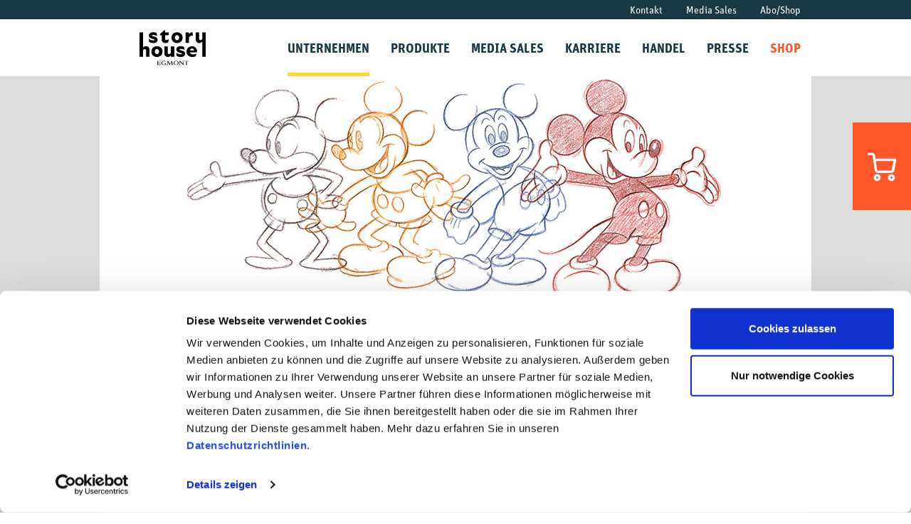

--- FILE ---
content_type: text/html; charset=UTF-8
request_url: https://www.egmont.de/die-egmont-mediengruppe-egmont-publishing/historie-und-werdegang-unseres-unternehmens-egmont-publishing/
body_size: 8447
content:
<!doctype html>
<html lang="de" class="no-js">
    <head>

    <meta charset="UTF-8">
    <meta name="viewport" content="width=device-width, initial-scale=1.0, minimum-scale=1.0, user-scalable=no" />
    <meta name="format-detection" content="telephone=no">

    <script id="Cookiebot" src="https://consent.cookiebot.com/uc.js" data-cbid="f66e94eb-9a6a-41e9-a3f4-bdc5b52e7ef4" data-blockingmode="auto" type="text/javascript"></script>

    <meta name='robots' content='index, follow, max-image-preview:large, max-snippet:-1, max-video-preview:-1' />
	<style>img:is([sizes="auto" i], [sizes^="auto," i]) { contain-intrinsic-size: 3000px 1500px }</style>
	
	<!-- This site is optimized with the Yoast SEO plugin v25.1 - https://yoast.com/wordpress/plugins/seo/ -->
	<title>Historie - Story House Egmont</title>
	<meta name="description" content="It all started with a mouse. Lesen Sie hier die Firmengeschichte und die wichtigen Meilensteine, die zum Erfolg der Egmont Ehapa Media GmbH geführt haben, nach. Comics, Kinderzeitschriften und Bücher von Egmont Publishing" />
	<link rel="canonical" href="https://www.egmont.de/die-egmont-mediengruppe-egmont-publishing/historie-und-werdegang-unseres-unternehmens-egmont-publishing/" />
	<meta property="og:locale" content="de_DE" />
	<meta property="og:type" content="article" />
	<meta property="og:title" content="Historie und Werdegang unseres Unternehmens | Egmont Publishing" />
	<meta property="og:description" content="It all started with a mouse. Lesen Sie hier die Firmengeschichte der Egmont Ehapa Media GmbH nach. Comics, Kinderzeitschriften und Bücher von Egmont Publishing" />
	<meta property="og:url" content="https://www.egmont.de/die-egmont-mediengruppe-egmont-publishing/historie-und-werdegang-unseres-unternehmens-egmont-publishing/" />
	<meta property="og:site_name" content="Story House Egmont" />
	<meta property="article:modified_time" content="2018-09-21T13:55:16+00:00" />
	<meta name="twitter:card" content="summary_large_image" />
	<script type="application/ld+json" class="yoast-schema-graph">{"@context":"https://schema.org","@graph":[{"@type":"WebPage","@id":"https://www.egmont.de/die-egmont-mediengruppe-egmont-publishing/historie-und-werdegang-unseres-unternehmens-egmont-publishing/","url":"https://www.egmont.de/die-egmont-mediengruppe-egmont-publishing/historie-und-werdegang-unseres-unternehmens-egmont-publishing/","name":"Historie - Story House Egmont","isPartOf":{"@id":"https://www.egmont.de/#website"},"datePublished":"2018-02-23T14:38:32+00:00","dateModified":"2018-09-21T13:55:16+00:00","description":"It all started with a mouse. Lesen Sie hier die Firmengeschichte und die wichtigen Meilensteine, die zum Erfolg der Egmont Ehapa Media GmbH geführt haben, nach. Comics, Kinderzeitschriften und Bücher von Egmont Publishing","breadcrumb":{"@id":"https://www.egmont.de/die-egmont-mediengruppe-egmont-publishing/historie-und-werdegang-unseres-unternehmens-egmont-publishing/#breadcrumb"},"inLanguage":"de","potentialAction":[{"@type":"ReadAction","target":["https://www.egmont.de/die-egmont-mediengruppe-egmont-publishing/historie-und-werdegang-unseres-unternehmens-egmont-publishing/"]}]},{"@type":"BreadcrumbList","@id":"https://www.egmont.de/die-egmont-mediengruppe-egmont-publishing/historie-und-werdegang-unseres-unternehmens-egmont-publishing/#breadcrumb","itemListElement":[{"@type":"ListItem","position":1,"name":"Startseite","item":"https://www.egmont.de/"},{"@type":"ListItem","position":2,"name":"Unternehmen","item":"https://www.egmont.de/die-egmont-mediengruppe-egmont-publishing/"},{"@type":"ListItem","position":3,"name":"Historie"}]},{"@type":"WebSite","@id":"https://www.egmont.de/#website","url":"https://www.egmont.de/","name":"Story House Egmont","description":"We bring stories to life","potentialAction":[{"@type":"SearchAction","target":{"@type":"EntryPoint","urlTemplate":"https://www.egmont.de/?s={search_term_string}"},"query-input":{"@type":"PropertyValueSpecification","valueRequired":true,"valueName":"search_term_string"}}],"inLanguage":"de"}]}</script>
	<!-- / Yoast SEO plugin. -->


        
        <link rel="shortcut icon" href="https://www.egmont.de/wp-content/themes/egmont-wp-ehapa/assets/images/favicons/favicon.ico" type="image/x-icon">
        <link rel="icon" href="https://www.egmont.de/wp-content/themes/egmont-wp-ehapa/assets/images/favicons/favicon.ico" type="image/x-icon">
        <link rel="apple-touch-icon" href="https://www.egmont.de/wp-content/themes/egmont-wp-ehapa/assets/images/favicons/apple-touch-icon.png" />
        <link rel="apple-touch-icon" sizes="57x57" href="https://www.egmont.de/wp-content/themes/egmont-wp-ehapa/assets/images/favicons/apple-touch-icon-57x57.png">
        <link rel="apple-touch-icon" sizes="60x60" href="https://www.egmont.de/wp-content/themes/egmont-wp-ehapa/assets/images/favicons/apple-touch-icon-60x60.png">
        <link rel="apple-touch-icon" sizes="72x72" href="https://www.egmont.de/wp-content/themes/egmont-wp-ehapa/assets/images/favicons/apple-touch-icon-72x72.png">
        <link rel="apple-touch-icon" sizes="76x76" href="https://www.egmont.de/wp-content/themes/egmont-wp-ehapa/assets/images/favicons/apple-touch-icon-76x76.png">
        <link rel="apple-touch-icon" sizes="114x114" href="https://www.egmont.de/wp-content/themes/egmont-wp-ehapa/assets/images/favicons/apple-touch-icon-114x114.png">
        <link rel="apple-touch-icon" sizes="120x120" href="https://www.egmont.de/wp-content/themes/egmont-wp-ehapa/assets/images/favicons/apple-touch-icon-120x120.png">
        <link rel="apple-touch-icon" sizes="144x144" href="https://www.egmont.de/wp-content/themes/egmont-wp-ehapa/assets/images/favicons/apple-touch-icon-144x144.png">
        <link rel="apple-touch-icon" sizes="152x152" href="https://www.egmont.de/wp-content/themes/egmont-wp-ehapa/assets/images/favicons/apple-touch-icon-152x152.png">
        <link rel="icon" type="image/png" href="https://www.egmont.de/wp-content/themes/egmont-wp-ehapa/assets/images/favicons/favicon-16x16.png" sizes="16x16">
        <link rel="icon" type="image/png" href="https://www.egmont.de/wp-content/themes/egmont-wp-ehapa/assets/images/favicons/favicon-32x32.png" sizes="32x32">
        <link rel="icon" type="image/png" href="https://www.egmont.de/wp-content/themes/egmont-wp-ehapa/assets/images/favicons/favicon-96x96.png" sizes="96x96">
        <meta name="apple-mobile-web-app-title" content="Website">
        <meta name="msapplication-TileColor" content="#ffffff">
        <meta name="msapplication-TileImage" content="https://www.egmont.de/wp-content/themes/egmont-wp-ehapa/assets/images/favicons/mstile-144x144.png">
       
        <link rel='stylesheet' id='wp-block-library-css' href='https://www.egmont.de/wp-includes/css/dist/block-library/style.min.css' type='text/css' media='all' />
<style id='classic-theme-styles-inline-css' type='text/css'>
/*! This file is auto-generated */
.wp-block-button__link{color:#fff;background-color:#32373c;border-radius:9999px;box-shadow:none;text-decoration:none;padding:calc(.667em + 2px) calc(1.333em + 2px);font-size:1.125em}.wp-block-file__button{background:#32373c;color:#fff;text-decoration:none}
</style>
<style id='global-styles-inline-css' type='text/css'>
:root{--wp--preset--aspect-ratio--square: 1;--wp--preset--aspect-ratio--4-3: 4/3;--wp--preset--aspect-ratio--3-4: 3/4;--wp--preset--aspect-ratio--3-2: 3/2;--wp--preset--aspect-ratio--2-3: 2/3;--wp--preset--aspect-ratio--16-9: 16/9;--wp--preset--aspect-ratio--9-16: 9/16;--wp--preset--color--black: #000000;--wp--preset--color--cyan-bluish-gray: #abb8c3;--wp--preset--color--white: #ffffff;--wp--preset--color--pale-pink: #f78da7;--wp--preset--color--vivid-red: #cf2e2e;--wp--preset--color--luminous-vivid-orange: #ff6900;--wp--preset--color--luminous-vivid-amber: #fcb900;--wp--preset--color--light-green-cyan: #7bdcb5;--wp--preset--color--vivid-green-cyan: #00d084;--wp--preset--color--pale-cyan-blue: #8ed1fc;--wp--preset--color--vivid-cyan-blue: #0693e3;--wp--preset--color--vivid-purple: #9b51e0;--wp--preset--gradient--vivid-cyan-blue-to-vivid-purple: linear-gradient(135deg,rgba(6,147,227,1) 0%,rgb(155,81,224) 100%);--wp--preset--gradient--light-green-cyan-to-vivid-green-cyan: linear-gradient(135deg,rgb(122,220,180) 0%,rgb(0,208,130) 100%);--wp--preset--gradient--luminous-vivid-amber-to-luminous-vivid-orange: linear-gradient(135deg,rgba(252,185,0,1) 0%,rgba(255,105,0,1) 100%);--wp--preset--gradient--luminous-vivid-orange-to-vivid-red: linear-gradient(135deg,rgba(255,105,0,1) 0%,rgb(207,46,46) 100%);--wp--preset--gradient--very-light-gray-to-cyan-bluish-gray: linear-gradient(135deg,rgb(238,238,238) 0%,rgb(169,184,195) 100%);--wp--preset--gradient--cool-to-warm-spectrum: linear-gradient(135deg,rgb(74,234,220) 0%,rgb(151,120,209) 20%,rgb(207,42,186) 40%,rgb(238,44,130) 60%,rgb(251,105,98) 80%,rgb(254,248,76) 100%);--wp--preset--gradient--blush-light-purple: linear-gradient(135deg,rgb(255,206,236) 0%,rgb(152,150,240) 100%);--wp--preset--gradient--blush-bordeaux: linear-gradient(135deg,rgb(254,205,165) 0%,rgb(254,45,45) 50%,rgb(107,0,62) 100%);--wp--preset--gradient--luminous-dusk: linear-gradient(135deg,rgb(255,203,112) 0%,rgb(199,81,192) 50%,rgb(65,88,208) 100%);--wp--preset--gradient--pale-ocean: linear-gradient(135deg,rgb(255,245,203) 0%,rgb(182,227,212) 50%,rgb(51,167,181) 100%);--wp--preset--gradient--electric-grass: linear-gradient(135deg,rgb(202,248,128) 0%,rgb(113,206,126) 100%);--wp--preset--gradient--midnight: linear-gradient(135deg,rgb(2,3,129) 0%,rgb(40,116,252) 100%);--wp--preset--font-size--small: 13px;--wp--preset--font-size--medium: 20px;--wp--preset--font-size--large: 36px;--wp--preset--font-size--x-large: 42px;--wp--preset--spacing--20: 0.44rem;--wp--preset--spacing--30: 0.67rem;--wp--preset--spacing--40: 1rem;--wp--preset--spacing--50: 1.5rem;--wp--preset--spacing--60: 2.25rem;--wp--preset--spacing--70: 3.38rem;--wp--preset--spacing--80: 5.06rem;--wp--preset--shadow--natural: 6px 6px 9px rgba(0, 0, 0, 0.2);--wp--preset--shadow--deep: 12px 12px 50px rgba(0, 0, 0, 0.4);--wp--preset--shadow--sharp: 6px 6px 0px rgba(0, 0, 0, 0.2);--wp--preset--shadow--outlined: 6px 6px 0px -3px rgba(255, 255, 255, 1), 6px 6px rgba(0, 0, 0, 1);--wp--preset--shadow--crisp: 6px 6px 0px rgba(0, 0, 0, 1);}:where(.is-layout-flex){gap: 0.5em;}:where(.is-layout-grid){gap: 0.5em;}body .is-layout-flex{display: flex;}.is-layout-flex{flex-wrap: wrap;align-items: center;}.is-layout-flex > :is(*, div){margin: 0;}body .is-layout-grid{display: grid;}.is-layout-grid > :is(*, div){margin: 0;}:where(.wp-block-columns.is-layout-flex){gap: 2em;}:where(.wp-block-columns.is-layout-grid){gap: 2em;}:where(.wp-block-post-template.is-layout-flex){gap: 1.25em;}:where(.wp-block-post-template.is-layout-grid){gap: 1.25em;}.has-black-color{color: var(--wp--preset--color--black) !important;}.has-cyan-bluish-gray-color{color: var(--wp--preset--color--cyan-bluish-gray) !important;}.has-white-color{color: var(--wp--preset--color--white) !important;}.has-pale-pink-color{color: var(--wp--preset--color--pale-pink) !important;}.has-vivid-red-color{color: var(--wp--preset--color--vivid-red) !important;}.has-luminous-vivid-orange-color{color: var(--wp--preset--color--luminous-vivid-orange) !important;}.has-luminous-vivid-amber-color{color: var(--wp--preset--color--luminous-vivid-amber) !important;}.has-light-green-cyan-color{color: var(--wp--preset--color--light-green-cyan) !important;}.has-vivid-green-cyan-color{color: var(--wp--preset--color--vivid-green-cyan) !important;}.has-pale-cyan-blue-color{color: var(--wp--preset--color--pale-cyan-blue) !important;}.has-vivid-cyan-blue-color{color: var(--wp--preset--color--vivid-cyan-blue) !important;}.has-vivid-purple-color{color: var(--wp--preset--color--vivid-purple) !important;}.has-black-background-color{background-color: var(--wp--preset--color--black) !important;}.has-cyan-bluish-gray-background-color{background-color: var(--wp--preset--color--cyan-bluish-gray) !important;}.has-white-background-color{background-color: var(--wp--preset--color--white) !important;}.has-pale-pink-background-color{background-color: var(--wp--preset--color--pale-pink) !important;}.has-vivid-red-background-color{background-color: var(--wp--preset--color--vivid-red) !important;}.has-luminous-vivid-orange-background-color{background-color: var(--wp--preset--color--luminous-vivid-orange) !important;}.has-luminous-vivid-amber-background-color{background-color: var(--wp--preset--color--luminous-vivid-amber) !important;}.has-light-green-cyan-background-color{background-color: var(--wp--preset--color--light-green-cyan) !important;}.has-vivid-green-cyan-background-color{background-color: var(--wp--preset--color--vivid-green-cyan) !important;}.has-pale-cyan-blue-background-color{background-color: var(--wp--preset--color--pale-cyan-blue) !important;}.has-vivid-cyan-blue-background-color{background-color: var(--wp--preset--color--vivid-cyan-blue) !important;}.has-vivid-purple-background-color{background-color: var(--wp--preset--color--vivid-purple) !important;}.has-black-border-color{border-color: var(--wp--preset--color--black) !important;}.has-cyan-bluish-gray-border-color{border-color: var(--wp--preset--color--cyan-bluish-gray) !important;}.has-white-border-color{border-color: var(--wp--preset--color--white) !important;}.has-pale-pink-border-color{border-color: var(--wp--preset--color--pale-pink) !important;}.has-vivid-red-border-color{border-color: var(--wp--preset--color--vivid-red) !important;}.has-luminous-vivid-orange-border-color{border-color: var(--wp--preset--color--luminous-vivid-orange) !important;}.has-luminous-vivid-amber-border-color{border-color: var(--wp--preset--color--luminous-vivid-amber) !important;}.has-light-green-cyan-border-color{border-color: var(--wp--preset--color--light-green-cyan) !important;}.has-vivid-green-cyan-border-color{border-color: var(--wp--preset--color--vivid-green-cyan) !important;}.has-pale-cyan-blue-border-color{border-color: var(--wp--preset--color--pale-cyan-blue) !important;}.has-vivid-cyan-blue-border-color{border-color: var(--wp--preset--color--vivid-cyan-blue) !important;}.has-vivid-purple-border-color{border-color: var(--wp--preset--color--vivid-purple) !important;}.has-vivid-cyan-blue-to-vivid-purple-gradient-background{background: var(--wp--preset--gradient--vivid-cyan-blue-to-vivid-purple) !important;}.has-light-green-cyan-to-vivid-green-cyan-gradient-background{background: var(--wp--preset--gradient--light-green-cyan-to-vivid-green-cyan) !important;}.has-luminous-vivid-amber-to-luminous-vivid-orange-gradient-background{background: var(--wp--preset--gradient--luminous-vivid-amber-to-luminous-vivid-orange) !important;}.has-luminous-vivid-orange-to-vivid-red-gradient-background{background: var(--wp--preset--gradient--luminous-vivid-orange-to-vivid-red) !important;}.has-very-light-gray-to-cyan-bluish-gray-gradient-background{background: var(--wp--preset--gradient--very-light-gray-to-cyan-bluish-gray) !important;}.has-cool-to-warm-spectrum-gradient-background{background: var(--wp--preset--gradient--cool-to-warm-spectrum) !important;}.has-blush-light-purple-gradient-background{background: var(--wp--preset--gradient--blush-light-purple) !important;}.has-blush-bordeaux-gradient-background{background: var(--wp--preset--gradient--blush-bordeaux) !important;}.has-luminous-dusk-gradient-background{background: var(--wp--preset--gradient--luminous-dusk) !important;}.has-pale-ocean-gradient-background{background: var(--wp--preset--gradient--pale-ocean) !important;}.has-electric-grass-gradient-background{background: var(--wp--preset--gradient--electric-grass) !important;}.has-midnight-gradient-background{background: var(--wp--preset--gradient--midnight) !important;}.has-small-font-size{font-size: var(--wp--preset--font-size--small) !important;}.has-medium-font-size{font-size: var(--wp--preset--font-size--medium) !important;}.has-large-font-size{font-size: var(--wp--preset--font-size--large) !important;}.has-x-large-font-size{font-size: var(--wp--preset--font-size--x-large) !important;}
:where(.wp-block-post-template.is-layout-flex){gap: 1.25em;}:where(.wp-block-post-template.is-layout-grid){gap: 1.25em;}
:where(.wp-block-columns.is-layout-flex){gap: 2em;}:where(.wp-block-columns.is-layout-grid){gap: 2em;}
:root :where(.wp-block-pullquote){font-size: 1.5em;line-height: 1.6;}
</style>
<link rel='stylesheet' id='contact-form-7-css' href='https://www.egmont.de/wp-content/plugins/contact-form-7/includes/css/styles.css?ver=6.0.6' type='text/css' media='all' />
<link rel='stylesheet' id='theme-main-css' href='https://www.egmont.de/wp-content/themes/egmont-wp-ehapa/assets/css/main.css?v=1.1' type='text/css' media='all' />
<link rel='shortlink' href='https://www.egmont.de/?p=50' />
        
        <!-- Google Tag Manager -->
        <script type="text/plain" data-cookieconsent="statistics">
            (function(w,d,s,l,i){w[l]=w[l]||[];w[l].push({'gtm.start':
            new Date().getTime(),event:'gtm.js'});var f=d.getElementsByTagName(s)[0],
            j=d.createElement(s),dl=l!='dataLayer'?'&l='+l:'';j.async=true;j.src=
            'https://www.googletagmanager.com/gtm.js?id='+i+dl;f.parentNode.insertBefore(j,f);
            })(window,document,'script','dataLayer','GTM-NZSKMLT');
        </script>
        <!-- End Google Tag Manager -->

            
    <!-- Start of Sleeknote signup and lead generation tool - www.sleeknote.com -->
    <script id='sleeknoteScript' type='text/plain' data-cookieconsent='marketing'>
        (function () {      
            var sleeknoteScriptTag = document.createElement('script');
            sleeknoteScriptTag.type = 'text/javascript';
            sleeknoteScriptTag.charset = 'utf-8';
            sleeknoteScriptTag.src = ('//sleeknotecustomerscripts.sleeknote.com/37134.js');
            var s = document.getElementById('sleeknoteScript'); 
            s.parentNode.insertBefore(sleeknoteScriptTag, s); 
        })();
   </script>
    <!-- End of Sleeknote signup and lead generation tool - www.sleeknote.com -->

    </head>
    <body data-rsssl=1 class="wp-singular page-template page-template-templates page-template-overview page-template-templatesoverview-php page page-id-50 page-parent page-child parent-pageid-27 wp-theme-egmont-wp-ehapa subpage">
        <div class="site-wrapper"><!-- BEGIN of Sitewrapper - ENDING in footer.php -->

        <div class="site-overlay"></div>

        <header class="header">
            <div class="header-outer">
                <div class="container">
                    <div class="row header-outer">
                        <div class="col-xs-12 header-inner">
                            <div itemscope itemtype="http://schema.org/Organization">
                                <a itemprop="url" href="https://www.egmont.de" class="logo">
                                    <img itemprop="logo" src="https://www.egmont.de/wp-content/themes/egmont-wp-ehapa/assets/images/logos/storyhouse_postive.svg" class="logo-image" alt="Story House Egmont Publishing Logo" height="30" />
                                </a>
                            </div>
                            <div class="mobile-buttons-wrapper">
                                <a href="https://www.egmont.de/kontakt-fuer-bewerbungen-kundenservice-presse-egmont-publishing/" class="contact-icon"><span class="sr-only">Kontakt</span></a>
                                <button id="nav-icon" class="mobile-nav-toggle" aria-hidden="true">
                                    <span class="sr-only">Mobile Menu open</span>
                                    <span></span>
                                    <span></span>
                                    <span></span>
                                    <span></span>
                                </button>
                            </div>

                            <div class="menu">

                                <nav class="menu-main"><ul id="menu-hauptmenue" class="menu-main-list"><li id="menu-item-1171" class="menu-item menu-item-type-post_type menu-item-object-page current-page-ancestor current-menu-ancestor current-menu-parent current-page-parent current_page_parent current_page_ancestor menu-item-has-children menu-item-1171"><a href="https://www.egmont.de/die-egmont-mediengruppe-egmont-publishing/"><span>Unternehmen</span></a><div class="sub-menu-wrapper"><div class="close-submenu">Zurück zum Hauptmenü</div><ul>	<li id="menu-item-134" class="menu-item menu-item-type-post_type menu-item-object-page menu-item-134"><a href="https://www.egmont.de/die-egmont-mediengruppe-egmont-publishing/ueber-unser-unternehmen-egmont-publishing/"><span>Über uns</span></a></li>
	<li id="menu-item-135" class="menu-item menu-item-type-post_type menu-item-object-page menu-item-135"><a href="https://www.egmont.de/die-egmont-mediengruppe-egmont-publishing/wir-uebernehmen-verantwortung-egmont-publishing/"><span>Verantwortung</span></a></li>
	<li id="menu-item-133" class="menu-item menu-item-type-post_type menu-item-object-page menu-item-133"><a href="https://www.egmont.de/die-egmont-mediengruppe-egmont-publishing/unsere-mitgliedschaften-egmont-publishing/"><span>Mitgliedschaften</span></a></li>
	<li id="menu-item-132" class="menu-item menu-item-type-post_type menu-item-object-page menu-item-132"><a href="https://www.egmont.de/die-egmont-mediengruppe-egmont-publishing/egmont-international-egmont-publishing/"><span>International</span></a></li>
	<li id="menu-item-131" class="menu-item menu-item-type-post_type menu-item-object-page current-menu-item page_item page-item-50 current_page_item menu-item-131"><a href="https://www.egmont.de/die-egmont-mediengruppe-egmont-publishing/historie-und-werdegang-unseres-unternehmens-egmont-publishing/" aria-current="page"><span>Historie</span></a></li>
</ul></div></li>
<li id="menu-item-1170" class="menu-item menu-item-type-post_type menu-item-object-page menu-item-has-children menu-item-1170"><a href="https://www.egmont.de/unser-produktportfolio-mit-magazinen-comics-manga-und-kinderbuechern-egmont-publishing/"><span>Produkte</span></a><div class="sub-menu-wrapper"><div class="close-submenu">Zurück zum Hauptmenü</div><ul>	<li id="menu-item-127" class="menu-item menu-item-type-post_type menu-item-object-page menu-item-127"><a href="https://www.egmont.de/unser-produktportfolio-mit-magazinen-comics-manga-und-kinderbuechern-egmont-publishing/unsere-magazine-unser-kinderzeitschriften-portfolio-egmont-publishing/"><span>Magazine</span></a></li>
	<li id="menu-item-125" class="menu-item menu-item-type-post_type menu-item-object-page menu-item-125"><a href="https://www.egmont.de/unser-produktportfolio-mit-magazinen-comics-manga-und-kinderbuechern-egmont-publishing/unser-comics-unser-kinderzeitschriften-portfolio-egmont-publishing/"><span>Comics</span></a></li>
	<li id="menu-item-128" class="menu-item menu-item-type-post_type menu-item-object-page menu-item-128"><a href="https://www.egmont.de/unser-produktportfolio-mit-magazinen-comics-manga-und-kinderbuechern-egmont-publishing/manga-vielseitiges-manga-angebot-bei-egmont-egmont-publishing/"><span>Manga</span></a></li>
</ul></div></li>
<li id="menu-item-222" class="menu-item menu-item-type-post_type menu-item-object-page menu-item-has-children menu-item-222"><a href="https://www.egmont.de/media-sales-egmont-publishing/multichannel-vermarktung-fuer-die-junge-zielgruppe-egmont-publishing/"><span>Media Sales</span></a><div class="sub-menu-wrapper"><div class="close-submenu">Zurück zum Hauptmenü</div><ul>	<li id="menu-item-114" class="menu-item menu-item-type-post_type menu-item-object-page menu-item-114"><a href="https://www.egmont.de/media-sales-egmont-publishing/magazine/"><span>MAGAZINE</span></a></li>
	<li id="menu-item-4746" class="menu-item menu-item-type-post_type menu-item-object-page menu-item-4746"><a href="https://www.egmont.de/media-sales-egmont-publishing/corporate-publishing-fuer-ihr-unternehmen-egmont-publishing/"><span>CORPORATE PUBLISHING</span></a></li>
	<li id="menu-item-4747" class="menu-item menu-item-type-post_type menu-item-object-page menu-item-4747"><a href="https://www.egmont.de/media-sales-egmont-publishing/verlagsvorschauen-kataloge-zu-egmont-programmen-egmont-publishing-2/"><span>MARKTFORSCHUNG</span></a></li>
	<li id="menu-item-4793" class="menu-item menu-item-type-post_type menu-item-object-page menu-item-4793"><a href="https://www.egmont.de/downloads/"><span>DOWNLOADS</span></a></li>
</ul></div></li>
<li id="menu-item-150" class="menu-item menu-item-type-post_type menu-item-object-page menu-item-150"><a href="https://www.egmont.de/karriere-jobs-offene-stellen-egmont-publishing/karriere-jobs-offene-stellen-egmont-publishing/"><span>Karriere</span></a></li>
<li id="menu-item-1167" class="menu-item menu-item-type-post_type menu-item-object-page menu-item-has-children menu-item-1167"><a href="https://www.egmont.de/handel-pressevertrieb-abo-service-egmont-publishing/"><span>Handel</span></a><div class="sub-menu-wrapper"><div class="close-submenu">Zurück zum Hauptmenü</div><ul>	<li id="menu-item-116" class="menu-item menu-item-type-post_type menu-item-object-page menu-item-116"><a href="https://www.egmont.de/handel-pressevertrieb-abo-service-egmont-publishing/pressevertrieb-der-zeitschriften-und-comics-egmont-publishing/"><span>Pressevertrieb</span></a></li>
	<li id="menu-item-248" class="menu-item menu-item-type-post_type menu-item-object-page menu-item-248"><a href="https://www.egmont.de/handel-pressevertrieb-abo-service-egmont-publishing/online-shop-und-abonnement-service-egmont-publishing/"><span>Shop &#038; Abo</span></a></li>
	<li id="menu-item-110" class="menu-item menu-item-type-post_type menu-item-object-page menu-item-has-children menu-item-110"><a href="https://www.egmont.de/handel-pressevertrieb-abo-service-egmont-publishing/buchhandel-online-bestellmoeglichkeiten-egmont-publishing/"><span>Buchhandel</span></a><div><ul>		<li id="menu-item-4743" class="menu-item menu-item-type-post_type menu-item-object-page menu-item-4743"><a href="https://www.egmont.de/handel-pressevertrieb-abo-service-egmont-publishing/buchhandel-online-bestellmoeglichkeiten-egmont-publishing/verlagsvorschauen-kataloge-zu-egmont-programmen-egmont-publishing/"><span>Verlagsvorschauen</span></a></li>
		<li id="menu-item-113" class="menu-item menu-item-type-post_type menu-item-object-page menu-item-113"><a href="https://www.egmont.de/handel-pressevertrieb-abo-service-egmont-publishing/buchhandel-online-bestellmoeglichkeiten-egmont-publishing/titelstammdaten-der-egmont-verlagsgesellschaften-egmont-publishing/"><span>Titelstammdaten</span></a></li>
		<li id="menu-item-112" class="menu-item menu-item-type-post_type menu-item-object-page menu-item-112"><a href="https://www.egmont.de/handel-pressevertrieb-abo-service-egmont-publishing/buchhandel-online-bestellmoeglichkeiten-egmont-publishing/bestellscheine-und-auftragsformulare-egmont-publishing/"><span>Liefer- und Zahlungsbedingungen</span></a></li>
		<li id="menu-item-7453" class="menu-item menu-item-type-post_type menu-item-object-page menu-item-7453"><a href="https://www.egmont.de/handel-pressevertrieb-abo-service-egmont-publishing/buchhandel-online-bestellmoeglichkeiten-egmont-publishing/bestellscheine-und-auftragsformulare-egmont-publishing-2/"><span>Bestellscheine und Gesamtverzeichnisse</span></a></li>
		<li id="menu-item-111" class="menu-item menu-item-type-post_type menu-item-object-page menu-item-111"><a href="https://www.egmont.de/handel-pressevertrieb-abo-service-egmont-publishing/buchhandel-online-bestellmoeglichkeiten-egmont-publishing/auslieferung-fuer-deutschland-oesterreich-schweiz-egmont-publishing/"><span>Auslieferung</span></a></li>
		<li id="menu-item-115" class="menu-item menu-item-type-post_type menu-item-object-page menu-item-115"><a href="https://www.egmont.de/handel-pressevertrieb-abo-service-egmont-publishing/buchhandel-online-bestellmoeglichkeiten-egmont-publishing/kontaktdaten-unserer-handelsvertreter-egmont-publishing/"><span>Vertreter</span></a></li>
</ul></div></li>
</ul></div></li>
<li id="menu-item-120" class="menu-item menu-item-type-post_type menu-item-object-page menu-item-120"><a href="https://www.egmont.de/virtuelles-pressezentrum-egmont-publishing/"><span>Presse</span></a></li>
<li id="menu-item-2586" class="yellow-menu-item menu-item menu-item-type-custom menu-item-object-custom menu-item-2586"><a target="_blank" rel="noopener" href="https://www.egmont-shop.de/?utm_source=egmont.de&#038;utm_medium=website&#038;utm_campaign=navi"><span>Shop</span></a></li>
</ul></nav>
                                <nav class="menu-top"><ul id="menu-top-meta-menu" class="menu-top-list"><li id="menu-item-102" class="menu-item menu-item-type-post_type menu-item-object-page menu-item-102"><a href="https://www.egmont.de/kontakt-fuer-bewerbungen-kundenservice-presse-egmont-publishing/">Kontakt</a></li>
<li id="menu-item-163" class="menu-item menu-item-type-post_type menu-item-object-page menu-item-163"><a href="https://www.egmont.de/media-sales-egmont-publishing/multichannel-vermarktung-fuer-die-junge-zielgruppe-egmont-publishing/">Media Sales</a></li>
<li id="menu-item-1172" class="menu-item menu-item-type-post_type menu-item-object-page menu-item-1172"><a href="https://www.egmont.de/handel-pressevertrieb-abo-service-egmont-publishing/online-shop-und-abonnement-service-egmont-publishing/">Abo/Shop</a></li>
</ul></nav>
                            </div>
                        </div>

                    </div>
                </div>

                
                    <div class="shop-button">
                        <a href="https://www.egmont-shop.de/?utm_source=egmont.de&utm_medium=website&utm_campaign=wkbutton" target="_blank" rel="noopener" title="zum Egmont Shop"><i class="icon-shop"></i></a>
                    </div>

                
            </div>
        </header>

        

    <div class="container header-background">
        <div class="row">
            <div class="col-xs-12 no-mobile-padding">
                <img width="1000" height="325" src="https://www.egmont.de/wp-content/uploads/2018/04/Egmont_Header_Historie_1000x325.jpg" class="img-responsive header-image" alt="Micky Maus gezeichnet in vier verschiedenen Posen und Farben" decoding="async" fetchpriority="high" srcset="https://www.egmont.de/wp-content/uploads/2018/04/Egmont_Header_Historie_1000x325.jpg 1000w, https://www.egmont.de/wp-content/uploads/2018/04/Egmont_Header_Historie_1000x325-300x98.jpg 300w, https://www.egmont.de/wp-content/uploads/2018/04/Egmont_Header_Historie_1000x325-768x250.jpg 768w" sizes="(max-width: 1000px) 100vw, 1000px" />            </div>
        </div>
    </div>


<main class="main container">
    <div class="main-inner bg-white">

        <div class="row">
            <div class="col-xs-12 col-sm-10 reduced-witdh content-padding">

            
                <div class="row">

                    <div class="col-xs-12 editor-content">

                    <h1>It all started with a mouse.</h1>
<p><strong>Geschichten stecken nicht nur voller Abenteuer und Fantasie, sondern brauchen auch Visionäre, die sie erfinden. Als Dan Folke, Geschäftsführer des Verlags »Gutenberghus« (seit 1992 »Egmont«), im Herbst 1945 den Atlantik in Richtung USA überquert, beginnt eine echte Erfolgsgeschichte. Folke kontaktiert Walt Disney, der in den Staaten bereits große Erfolge mit seinen Zeichentrickfilmen feiert, um ihm die Chancen einer transatlantischen Kooperation aufzuzeigen.</strong></p>
<p>Nur drei Jahre später, am 19. April 1948, werden dem Verlag für die kommenden fünf Jahre die Publikationsrechte für Disney-Geschichten übertragen – zunächst auf dem skandinavischen Markt. Schon im selben Jahr arbeiten Disney und Egmont gemeinsam an der ersten Ausgabe des schwedischen Micky Maus-Magazins Kalle Anka &amp; Co. Kurz darauf, 1951 erscheint auch die deutschsprachige Micky Maus im dafür neu gegründeten Egmont Ehapa Verlag. Sie ist nicht nur die erste deutsche Zeitschrift, die vollständig in Farbe gedruckt wurde, sondern bis heute auch die erfolgreichste Kinderzeitschrift in Deutschland.</p>
<p>Egmont entwickelt und veröffentlicht aktuell Disney Comics in rund 30 Sprachen und ist europaweit Disneys größter Lizenzpartner im Printbereich.</p>

                    </div>
                </div>

                        
            </div>
        </div>
        
        
        <div class="row">
            <div class="col-xs-12 col-sm-10 reduced-witdh content-padding">
                <div class="row">
                    <div class="col-xs-12 editor-content">
                        <div class="row">

                            
                                                            <a href="https://www.egmont.de/die-egmont-mediengruppe-egmont-publishing/historie-und-werdegang-unseres-unternehmens-egmont-publishing/egmont-meilensteine-egmont-publishing/" target="" class="col-xs-12 col-sm-6 teaser-box-small-outer page-link">
                            
                                <div class="teaser-box-small-inner" style="background-image: url(https://www.egmont.de/wp-content/uploads/2018/03/Egmont-Historie-Meilensteine-253x214.jpg)">
                                    <div class="teaser-content nothidden " style="">
                                        <span>Meilensteine</span>
                                    </div>

                                                                            <span class="circle-link bg-blue"><i class="icon icon-arrow"></i></span>
                                    
                                </div>

                                                            </a>
                            
                            
                                                            <div class="col-xs-12 col-sm-6 teaser-box-small-outer">
                            
                                <div class="teaser-box-small-inner" style="background-image: url(https://www.egmont.de/wp-content/uploads/2018/05/Egmont-Historie-Egmont-Harald-Petersen.jpg)">
                                    <div class="teaser-content nothidden " style="">
                                        <span>Egmont Harald Petersen</span>
                                    </div>

                                    
                                </div>

                                                            </div>
                            
                            
                        </div>
                        
                    </div>
                </div>
            </div>
        </div>

        
        
        

<!-- do nothing -->


        
    </div>
</main>

        
        <footer class="footer">
            <div class="container">
                <div class="row">
                    <div class="col-xs-12 col-md-6 footer-left-col">
                        <div class="address" itemscope itemtype="http://schema.org/Organization">
                            <span class="first-company-name" itemprop="parentOrganization">Egmont Ehapa Media GmbH</span>
                            <span class="second-company-name" itemprop="subOrganization">Egmont Verlagsgesellschaften mbH</span>
                            <div class="address-info" itemprop="address" itemscope itemtype="http://schema.org/PostalAddress">
                                <span class="street" itemprop="streetAddress">Ritterstrasse 26</span>
                                <span class="postal-code" itemprop="postalCode">10969</span> <span class="city" itemprop="addressLocality">Berlin</span>
                            </div>
                            <span class="phone-link" itemprop="telephone">Telefon <a href="tel:+4930240080">+49 (0) 30 24 00 80</a></span>
                        </div>
                    </div>
                    <div class="col-xs-12 col-md-6 footer-right-col">
            
                            <nav class="footer-nav"><ul id="menu-footer-menue" class=""><li id="menu-item-138" class="menu-item menu-item-type-post_type menu-item-object-page menu-item-138"><a href="https://www.egmont.de/impressum-copyright-geschaeftsfuehrung-rechtsform-egmont-publishing/">Impressum</a></li>
<li id="menu-item-136" class="menu-item menu-item-type-post_type menu-item-object-page menu-item-privacy-policy menu-item-136"><a rel="privacy-policy" href="https://www.egmont.de/datenschutz/">Datenschutz</a></li>
<li id="menu-item-7050" class="menu-item menu-item-type-post_type menu-item-object-page menu-item-7050"><a href="https://www.egmont.de/informationspflichten/">Informationspflichten</a></li>
</ul></nav>
                        <span class="copyright">&copy;&nbsp;EGMONT&nbsp;2026</span>
                        
                    </div>
                </div>
                <span class="egmont-claim">WE BRING STORIES TO LIFE</span>
            </div>
        </footer>
    </div><!-- END of Sitewrapper - START in header.php-->

    <div class="viewport-detection-wrapper">
        <span class="detect-xs visible-xs"></span>
        <span class="detect-sm visible-sm"></span>
        <span class="detect-md visible-md"></span>
        <span class="detect-lg visible-lg"></span>
    </div>

    <script type="speculationrules">
{"prefetch":[{"source":"document","where":{"and":[{"href_matches":"\/*"},{"not":{"href_matches":["\/wp-*.php","\/wp-admin\/*","\/wp-content\/uploads\/*","\/wp-content\/*","\/wp-content\/plugins\/*","\/wp-content\/themes\/egmont-wp-ehapa\/*","\/*\\?(.+)"]}},{"not":{"selector_matches":"a[rel~=\"nofollow\"]"}},{"not":{"selector_matches":".no-prefetch, .no-prefetch a"}}]},"eagerness":"conservative"}]}
</script>
<script type="text/javascript" src="https://www.egmont.de/wp-includes/js/dist/hooks.min.js?ver=4d63a3d491d11ffd8ac6" id="wp-hooks-js"></script>
<script type="text/javascript" src="https://www.egmont.de/wp-includes/js/dist/i18n.min.js?ver=5e580eb46a90c2b997e6" id="wp-i18n-js"></script>
<script type="text/javascript" id="wp-i18n-js-after">
/* <![CDATA[ */
wp.i18n.setLocaleData( { 'text direction\u0004ltr': [ 'ltr' ] } );
/* ]]> */
</script>
<script type="text/javascript" src="https://www.egmont.de/wp-content/plugins/contact-form-7/includes/swv/js/index.js?ver=6.0.6" id="swv-js"></script>
<script type="text/javascript" id="contact-form-7-js-translations">
/* <![CDATA[ */
( function( domain, translations ) {
	var localeData = translations.locale_data[ domain ] || translations.locale_data.messages;
	localeData[""].domain = domain;
	wp.i18n.setLocaleData( localeData, domain );
} )( "contact-form-7", {"translation-revision-date":"2025-02-03 17:24:24+0000","generator":"GlotPress\/4.0.1","domain":"messages","locale_data":{"messages":{"":{"domain":"messages","plural-forms":"nplurals=2; plural=n != 1;","lang":"de"},"This contact form is placed in the wrong place.":["Dieses Kontaktformular wurde an der falschen Stelle platziert."],"Error:":["Fehler:"]}},"comment":{"reference":"includes\/js\/index.js"}} );
/* ]]> */
</script>
<script type="text/javascript" id="contact-form-7-js-before">
/* <![CDATA[ */
var wpcf7 = {
    "api": {
        "root": "https:\/\/www.egmont.de\/wp-json\/",
        "namespace": "contact-form-7\/v1"
    }
};
/* ]]> */
</script>
<script type="text/javascript" src="https://www.egmont.de/wp-content/plugins/contact-form-7/includes/js/index.js?ver=6.0.6" id="contact-form-7-js"></script>
<script type="text/javascript" src="https://www.egmont.de/wp-content/themes/egmont-wp-ehapa/assets/javascript/jquery-3.4.1.min.js" id="jquery-js"></script>
<script type="text/javascript" src="https://www.egmont.de/wp-content/themes/egmont-wp-ehapa/assets/dist/plugins.min.js" id="theme-plugins-js"></script>
<script type="text/javascript" src="https://www.egmont.de/wp-content/themes/egmont-wp-ehapa/assets/javascript/main.js" id="theme-main-js"></script>

</body>
</html>


--- FILE ---
content_type: image/svg+xml
request_url: https://www.egmont.de/wp-content/themes/egmont-wp-ehapa/assets/images/logos/storyhouse_postive.svg
body_size: 1548
content:
<svg id="Layer_1" data-name="Layer 1" xmlns="http://www.w3.org/2000/svg" viewBox="0 0 640.38 360.04"><title>StoryHouse</title><path d="M322,257.17c0-7.06,6.87-10.44,12.56-10.44s12.57,3.38,12.57,10.44-6.88,10.44-12.57,10.44S322,264.23,322,257.17m4.38,0c0,5,2.16,9.11,8.18,9.11s8.19-4.15,8.19-9.11-2.16-9.11-8.19-9.11-8.18,4.15-8.18,9.11"/><polygon points="300.82 267.12 292.7 251.12 290.14 265.7 293.39 266.35 293.39 267.12 284.79 267.12 284.79 266.35 288.24 265.7 291.53 247.2 294.79 247.2 302.48 262.43 310.97 247.2 313.76 247.2 317.16 265.7 320.83 266.35 320.83 267.12 309.58 267.12 309.58 266.35 313.06 265.7 310.69 251.06 301.93 267.12 300.82 267.12"/><polygon points="352.08 246.96 354.47 246.96 370.65 262.22 370.65 248.63 366.96 247.98 366.96 247.2 375.3 247.2 375.3 247.98 372.42 248.63 372.42 267.36 370.69 267.36 353.85 251.62 353.85 265.7 357.64 266.35 357.64 267.12 348.78 267.12 348.79 266.35 352.08 265.7 352.08 246.96"/><path d="M243.64,265.92v-8.53h12.51V256H243.64v-7.68h.56c3.71,0,12.05,1.13,12.05,1.13V247.2h-20.1V248l3.56.64v17.07l-3.56.66v.77h20.4v-2.51s-9.56,1.31-12.05,1.31Z"/><path d="M273.74,257.94v.78l3.85.8v6.29a22.76,22.76,0,0,1-5,.46c-5.66,0-8.59-3.55-8.59-8.91,0-7.14,4-9.27,8.74-9.27a17.79,17.79,0,0,1,8.14,2.15l.77-2.37a38.46,38.46,0,0,0-9.27-1.15c-5.22,0-12.79,2.66-12.79,10.83,0,6.46,6.22,10.1,13,10.1a37.78,37.78,0,0,0,8.77-1.07v-7.06l3.11-.8v-.78Z"/><path d="M397.36,247.2v2.32a53.26,53.26,0,0,0-7.78-1.13h-.68V265.7l3.69.65v.77H381.32v-.77l3.68-.65V248.39h-.68a53.26,53.26,0,0,0-7.78,1.13V247.2Z"/><path d="M198.4,151.53l-2.56-16.94c5.69,5.11,15.44,8.47,22.52,8.47,4.75,0,6.61-1,6.61-2.78,0-2.44-4.06-3.25-10.79-5.23-10.56-3.13-17.64-6.61-17.64-16.36s7.43-16.82,22.05-16.82c7.66,0,13.46,1.62,17.52,3.94l2.09,14.74a40.47,40.47,0,0,0-18.8-5.11c-5.11,0-7,1-7,2.79,0,2.2,2.78,2.9,11.49,5.45,9.28,2.67,16.94,5.92,16.94,15.9s-7.89,17.06-22.28,17.06A42.34,42.34,0,0,1,198.4,151.53Z"/><path d="M284.3,141.2a23,23,0,0,0,13.23-4.52l-3.37,16.83a28.27,28.27,0,0,1-12.65,2.9c-13.57,0-20.19-6.39-20.19-17.76V117.3h-8.7v-6.15L274,92.23h4.53v10.68H298l-2.32,14.39H278.5v18C278.5,139.35,280.93,141.2,284.3,141.2Z"/><path d="M310.8,129c0-16.13,12.76-27.15,28.31-27.15s28.31,11,28.31,27.15-12.64,27.62-28.31,27.62S310.8,145.27,310.8,129ZM350,129c0-8.35-5.34-12.53-10.91-12.53S328.2,120.67,328.2,129s5.34,13,10.91,13S350,137.49,350,129Z"/><path d="M419.65,118.81a21.35,21.35,0,0,0-20.31,7.89v28.78H382.17V102.91h17.17v8.82c4.18-7.08,10.44-10.21,17.87-9.52Z"/><path d="M433.6,137.49V102.91h17.17v30.64c0,4.75,1.86,8.35,7.08,8.35,3.72,0,6.85-2.2,8.94-6.38V102.91H484V226H466.79V148.86c-4,4.65-9.17,7.66-15.55,7.66C442,156.52,433.6,150.37,433.6,137.49Z"/><path d="M199.92,191.42V226H182.74V195.36c0-4.75-1.85-8.35-7.08-8.35-3.71,0-6.84,2.2-8.93,6.38V226H149.56V102.91h17.17v77.14c3.94-4.64,9.17-7.66,15.55-7.66C191.56,172.39,199.92,178.54,199.92,191.42Z"/><path d="M325.2,173.43V226H308v-6.62c-3.94,4.65-9.16,7.66-15.55,7.66-9.28,0-17.63-6.15-17.63-19V173.43H292v30.64c0,4.76,1.86,8.35,7.08,8.35,3.71,0,6.84-2.32,8.93-6.5V173.43Z"/><path d="M337.37,222.05l-2.55-16.94c5.68,5.11,15.43,8.47,22.51,8.47,4.76,0,6.62-1,6.62-2.78,0-2.44-4.07-3.25-10.8-5.22-10.56-3.14-17.64-6.62-17.64-16.37s7.43-16.82,22.05-16.82c7.66,0,13.46,1.62,17.53,3.94l2.08,14.74a40.44,40.44,0,0,0-18.8-5.11c-5.1,0-7,1-7,2.79,0,2.2,2.79,2.9,11.49,5.45,9.28,2.67,16.94,5.92,16.94,15.9s-7.89,17.06-22.28,17.06A42.37,42.37,0,0,1,337.37,222.05Z"/><path d="M439.41,203.72H403.9c1.74,6.38,6.85,10.21,16.25,10.21A47.23,47.23,0,0,0,437.67,210l-4.53,13.8A45.69,45.69,0,0,1,416,227.16c-15.2,0-29-10.1-29-27.27,0-16.13,11.72-27.5,28.31-27.5,15,0,24.83,11.6,24.83,23.55A43.46,43.46,0,0,1,439.41,203.72Zm-13.93-9.86c-.35-5.11-4.29-9.4-10.67-9.4-5.57,0-9.52,3.59-10.91,9.4Z"/><path d="M209.06,199.54c0-16.13,12.77-27.15,28.32-27.15s28.31,11,28.31,27.15S253,227.16,237.38,227.16,209.06,215.79,209.06,199.54Zm39.22,0c0-8.35-5.33-12.53-10.9-12.53s-10.91,4.18-10.91,12.53,5.34,13,10.91,13S248.28,208,248.28,199.54Z"/></svg>

--- FILE ---
content_type: application/javascript
request_url: https://www.egmont.de/wp-content/themes/egmont-wp-ehapa/assets/javascript/main.js
body_size: 2696
content:
(function($) {

    $(function() {

        //-----------------------------------
        // init Menu
        //-----------------------------------
        menuHandler.init();

        //-----------------------------------
        // Hero Slider
        //-----------------------------------
        $('.hero-slider').slick({
            mobileFirst: true,
            autoplay: true,
            speed: 1200,
            fade: true,
            rows: 0,
            useTransform: true,
            cssEase: 'ease-in-out',
            lazyLoad: 'progressive',
            arrows: false,
            dots: true,
            responsive: [
                {
                    breakpoint: 920,
                    settings: {
                        mobileFirst: false,
                        draggable: false,
                        dots: true
                    }
                }
            ]
        });

        // set position of slick dots for mobile
        $(window).on("resize", function () {
            if ( isXs() ) {
                var heroSliderImageHeight = $('#hero-slider .slide-image img').height();

                $('#hero-slider .slick-dots').css("top", heroSliderImageHeight -20);
            }
        }).resize();

        //-----------------------------------
        // Teaser Slider
        //-----------------------------------
        $('.teaser-slider').each(function() {
            var $this = $(this);

            var settings = {
                mobileFirst: true,
                speed: 1200,
                fade: true,
                useTransform: true,
                cssEase: 'ease-in-out',
                rows: 0,
                arrows: false,
                dots: true,
                adaptiveHeight: true,
                nextArrow: '<button class="slick-next slick-arrow" aria-label="Next" type="button" style=""><i class="icon icon-chevron"></i></button>',
                prevArrow: '<button class="slick-prev slick-arrow" aria-label="Previous" type="button" style=""><i class="icon icon-chevron"></i></button>',
                responsive: [
                    {
                      breakpoint: 767,
                      settings: {
                        arrows: true,
                        dots: false,
                        draggable: false,
                        adaptiveHeight: false,
                      }
                    }
                ]
            };

            if ($this.parents().hasClass('shop-slider')) {
                $this.slick(settings);
            } else {
                settings.responsive[0].settings.dots = true;
                $this.slick(settings);
            }
        });
        
        //-----------------------------------
        // Brand Logo Slider
        //-----------------------------------
        $('.brand-logo-slider').slick({
            slidesToShow: 4,
            slidesToScroll: 4,
            autoplay: true,
            autoplaySpeed: 2500,
            speed: 1200,
            arrows: true,
            dots: false,
            nextArrow: '<button class="slick-next slick-arrow" aria-label="Next" type="button" style=""><i class="icon icon-chevron"></i></button>',
            prevArrow: '<button class="slick-prev slick-arrow" aria-label="Previous" type="button" style=""><i class="icon icon-chevron"></i></button>',
            responsive: [
                {
                    breakpoint: 991,
                    settings: {
                        slidesToShow: 3,
                        slidesToScroll: 3,
                    }
                },
                {
                    breakpoint: 768,
                    settings: {
                        slidesToShow: 1,
                        slidesToScroll: 1,
                    }
                }
            ]
        });

        //-----------------------------------
        // Produkte/Magazine Slider
        //-----------------------------------
        $('.products-slider').slick({
            mobileFirst: true,
            autoplay: true,
            rows: 0,
            arrows: false,
            dots: false,
            centerMode: true,
            slidesToShow: 1,
            focusOnSelect: true,
            variableWidth: true,
            responsive: [
                {
                    breakpoint: 767,
                    settings: 'unslick'
                }
            ]
        });

        $('.products-slider .slick-slide.slick-current').addClass('clickable');

        $('.products-slider').on('afterChange', function(event, slick, currentSlide) {
            $('.products-slider .slick-slide').removeClass('clickable');
            $('.products-slider .slick-slide.slick-current').addClass('clickable');
        });

        $('.products-slider .slick-slide').click(function() {
            if ($(this).hasClass('clickable') == false) {
                event.preventDefault();
            }
         });

        //-----------------------------------
        // Push content for contact box
        //-----------------------------------
        function pushContentForContactBox() {
            if ($('.aside-info').length > 0) {
                if ($('.aside-info').css('position') === 'absolute') {
                    var minHeight = $('.aside-info').outerHeight();
                    $('.adaptive-height').css('min-height', minHeight);
                } else {
                    $('.adaptive-height').css('min-height', '');
                }
            }
        }
        pushContentForContactBox();

        $(window).resize(function() {
            pushContentForContactBox();
        });

        //-----------------------------------
        // Cookie Message
        //-----------------------------------
        function cookieInformation() {
//            cookie_msg = 'Wir verwenden Cookies, um Inhalte und Anzeigen zu personalisieren, Funktionen für soziale Medien anbieten zu können und die Zugriffe auf unsere Website zu analysieren. Außerdem geben wir Informationen zu Ihrer Verwendung unserer Website an unsere Partner für soziale Medien, Werbung und Analysen weiter. Unsere Partner führen diese Informationen möglicherweise mit weiteren Daten zusammen, die Sie ihnen bereitgestellt haben oder die sie im Rahmen Ihrer Nutzung der Dienste gesammelt haben. Sofern Sie uns Ihre Einwilligung geben, können Sie diese jederzeit in der Datenschutzerklärung wieder widerrufen.';
//
//            if ( typeof Cookies.get('egmont_cookies_consent_confirmed') === 'undefined' ) {
//                $( 'body' ).append( 
//                    '<div id="cookie-notification-wrapper" class="cookie-message-wrapper cookie-pop">'
//                    + '<div class="cookie-message-wrapper-inner">'
//                        + '<div class="consent-message">'
//                            + '<p class="message"> ' + cookie_msg + ' </p>'
//                        + '</div>'
//                        + '<div class="consent-buttons">'
//                            + '<div class="consent-buttons-left">'
//                                + '<a id="cookie-privacy-info" href="/datenschutz" class="btn btn-light-blue privacy-info" title="Mehr erfahren">Mehr erfahren</a>'
//                            + '</div>'
//                            + '<div class="consent-buttons-right">'
//                                + '<a id="accept-cookie" href="#" class="btn btn-green" title="Akzeptieren">Akzeptieren</a>'
//                                + '<a id="decline-cookie" href="#" class="btn btn-red" title="Ablehnen">Nein, Danke</a>'
//                            + '</div>'
//                        + '</div>'
//                    + '</div>'
//                    + '</div>'
//                );
//
//                $( '#accept-cookie, #decline-cookie' ).click(function () {
//                    var $this = $(this);
//
//                    if ( ($this).attr("id") == "accept-cookie" ) {
//                        Cookies.set( 'egmont_cookies_accepted', 'egmont_cookie_accept' );
//                        location.reload();
//                    } else if ( ($this).attr("id") == "decline-cookie" ) {
//                        Cookies.set( 'egmont_cookies_declined', 'egmont_cookie_decline' );
//                    }
//
//                    Cookies.set( 'egmont_cookies_consent_confirmed', 'egmont_cookie_consent' );
//                    $( '#cookie-notification-wrapper' ).remove();
//                });
//            }
        }
        // note: replaced by cookiebot
//        cookieInformation();

        // -----------------------------------
        // facebook pixel optout // (FB pixel opt out DEACTIVATED TEMPORARILY)
        // -----------------------------------
        $(function($) {
            if ($('#fb-optout').length > 0) {
                if (localStorage.getItem('fboptout')) {
                    $('#fb-optout').html('<span>Das Tracking über das Facebook Pixel auf dieser Website ist deaktiviert.<br><a href="#" onclick="dataLayer.push({\'event\': \'removefboptout\'});">Hier klicken um das Tracking zu aktivieren</a></span>');
                } else {
                    $('#fb-optout').html('<span>Das Tracking über das Facebook Pixel auf dieser Website ist aktiviert.<br><a href="#" onclick="alert(\'Sie haben sich erfolgreich von der Erfassung über das Facebook Pixel ausgeschlossen.\');dataLayer.push({\'event\': \'fboptout\'});">Hier klicken um das Tracking zu deaktivieren</span>');
                }
            }
        });

        //---------------------------------------
        // press archive
        //---------------------------------------
        var pressArchiveYears = [];
        var pressArchiveMaxYears = 4;
        var pressArchiveTimeouts = [];

        $('.press-articles li').each(function() {
            var year = $(this).data('year');
            if (pressArchiveYears.indexOf(year) === -1) {
                pressArchiveYears.push(year);
            }
        });

        // render html for year selection
        $('body.post-type-archive-eg_press_post .press-articles').before('<ul class="year-selection animated fadeIn"></ul>');
        for (var i = 0; i < pressArchiveYears.length && i < pressArchiveMaxYears; i++) {
            $('.year-selection').append('<li><button>' + pressArchiveYears[i] + '</button></li>');
        }

        // initial
        for (var i = 0; i < pressArchiveYears.length; i++) {
            if (i > 0) {
                $('.press-articles li[data-year="' + pressArchiveYears[i] + '"]').addClass('year-hidden').hide(0);
            }
        }

        $('.year-selection button').eq(0).addClass('active');

        // button click event
        $('.year-selection button').click(function() {
            
            $('.year-selection button').removeClass('active');
            $(this).addClass('active');

            // clear timeouts
            for (var i = 0; i < pressArchiveTimeouts.length; i++) {
                clearTimeout(pressArchiveTimeouts[i]);
            }  

            pressArchiveTimeouts = [];

            var year = $(this).text();     

            $('.press-articles li').addClass('year-hidden').hide(0);
            // $('.press-articles li[data-year="' + year + '"]').removeClass('year-hidden').fadeIn(200);

            $('.press-articles li[data-year="' + year + '"]').each(function(i) {
                var liItem = $(this);
                var timeout = setTimeout(function() {
                    // liItem.removeClass('year-hidden').fadeIn(100);
                    liItem.removeClass('year-hidden').fadeIn(100).addClass('animated fadeIn');
                    // liItem.removeClass('year-hidden').fadeIn(100).addClass('animated fadeInDown');
                }, (i * 50));
                pressArchiveTimeouts.push(timeout);
            });
        });
    });

})(jQuery);
